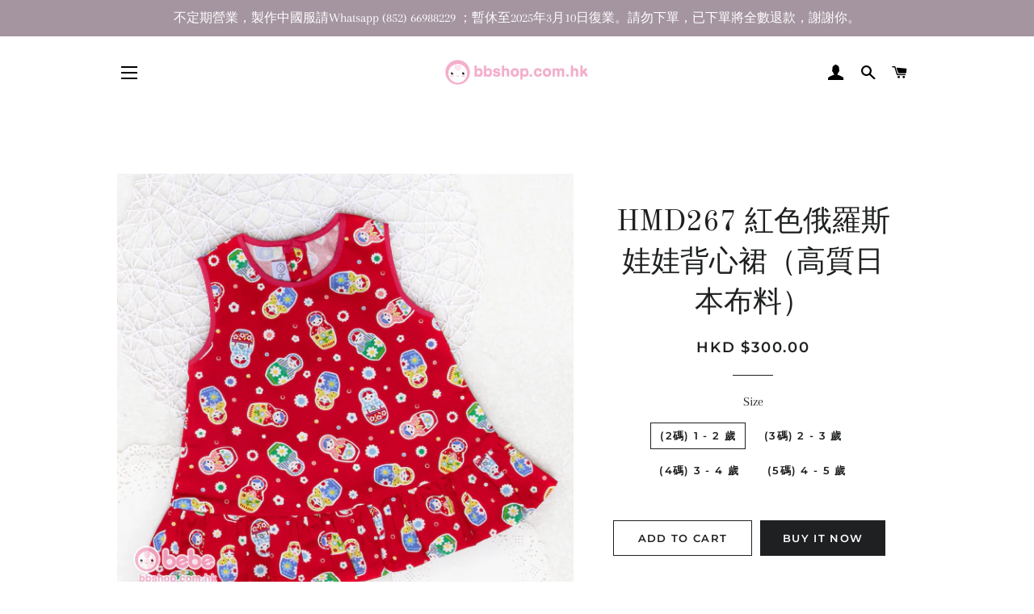

--- FILE ---
content_type: text/html; charset=utf-8
request_url: https://shop.bbshop.com.hk/products/hmd267-1
body_size: 18144
content:
<!doctype html>
<html class="no-js" lang="en">
<head>

  <!-- Basic page needs ================================================== -->
  <meta charset="utf-8">
  <meta http-equiv="X-UA-Compatible" content="IE=edge,chrome=1">

  

  <!-- Title and description ================================================== -->
  <title>
  HMD267 紅色俄羅斯娃娃背心裙（高質日本布料） &ndash; BBshop.com.hk
  </title>

  
  <meta name="description" content="按此詢問客戶服務員 Click here to Customer Service Staffs (Facebook Message) 為免爭拗，請先閱讀本頁所有內容，付款後將被視為全部同意本頁所有內容及不追究，任何於此頁已有提及的爭議均不獲處理，敬請注意。 特價期間只接受香港恆生或澳門工銀結賬；信用卡付款須加收HK$20，如選錯以信用卡付款，將追收此附加費才出貨。 貨期 此貨品是批量貨品，收取所有訂單後，才會一次過製作的貨品，必須依照我們的出貨時間，不設指定日子收貨。 | Made in Hong Kong | 全人手製作，香港製造，自家設計版型。 - 按此聯絡客戶服務員查詢碼數建議 (2碼) 1 - 2 歲：裙長36cm、合胸寬4">
  

  <!-- Helpers ================================================== -->
  <!-- /snippets/social-meta-tags.liquid -->




<meta property="og:site_name" content="BBshop.com.hk">
<meta property="og:url" content="https://shop.bbshop.com.hk/products/hmd267-1">
<meta property="og:title" content="HMD267 紅色俄羅斯娃娃背心裙（高質日本布料）">
<meta property="og:type" content="product">
<meta property="og:description" content="按此詢問客戶服務員 Click here to Customer Service Staffs (Facebook Message) 為免爭拗，請先閱讀本頁所有內容，付款後將被視為全部同意本頁所有內容及不追究，任何於此頁已有提及的爭議均不獲處理，敬請注意。 特價期間只接受香港恆生或澳門工銀結賬；信用卡付款須加收HK$20，如選錯以信用卡付款，將追收此附加費才出貨。 貨期 此貨品是批量貨品，收取所有訂單後，才會一次過製作的貨品，必須依照我們的出貨時間，不設指定日子收貨。 | Made in Hong Kong | 全人手製作，香港製造，自家設計版型。 - 按此聯絡客戶服務員查詢碼數建議 (2碼) 1 - 2 歲：裙長36cm、合胸寬4">

  <meta property="og:price:amount" content="300.00">
  <meta property="og:price:currency" content="HKD">

<meta property="og:image" content="http://shop.bbshop.com.hk/cdn/shop/products/HMD267_wm_1200x1200.jpg?v=1495422845">
<meta property="og:image:secure_url" content="https://shop.bbshop.com.hk/cdn/shop/products/HMD267_wm_1200x1200.jpg?v=1495422845">


<meta name="twitter:card" content="summary_large_image">
<meta name="twitter:title" content="HMD267 紅色俄羅斯娃娃背心裙（高質日本布料）">
<meta name="twitter:description" content="按此詢問客戶服務員 Click here to Customer Service Staffs (Facebook Message) 為免爭拗，請先閱讀本頁所有內容，付款後將被視為全部同意本頁所有內容及不追究，任何於此頁已有提及的爭議均不獲處理，敬請注意。 特價期間只接受香港恆生或澳門工銀結賬；信用卡付款須加收HK$20，如選錯以信用卡付款，將追收此附加費才出貨。 貨期 此貨品是批量貨品，收取所有訂單後，才會一次過製作的貨品，必須依照我們的出貨時間，不設指定日子收貨。 | Made in Hong Kong | 全人手製作，香港製造，自家設計版型。 - 按此聯絡客戶服務員查詢碼數建議 (2碼) 1 - 2 歲：裙長36cm、合胸寬4">

  <link rel="canonical" href="https://shop.bbshop.com.hk/products/hmd267-1">
  <meta name="viewport" content="width=device-width,initial-scale=1,shrink-to-fit=no">
  <meta name="theme-color" content="#1f2021">
  <style data-shopify>
  :root {
    --color-body-text: #1f2021;
    --color-body: #ffffff;
  }
</style>


  <!-- CSS ================================================== -->
  <link href="//shop.bbshop.com.hk/cdn/shop/t/9/assets/timber.scss.css?v=123863395480209972251759259929" rel="stylesheet" type="text/css" media="all" />
  <link href="//shop.bbshop.com.hk/cdn/shop/t/9/assets/theme.scss.css?v=99980337196328885261759259928" rel="stylesheet" type="text/css" media="all" />

  <!-- Sections ================================================== -->
  <script>
    window.theme = window.theme || {};
    theme.strings = {
      zoomClose: "Close (Esc)",
      zoomPrev: "Previous (Left arrow key)",
      zoomNext: "Next (Right arrow key)",
      moneyFormat: "HKD ${{amount}}",
      addressError: "Error looking up that address",
      addressNoResults: "No results for that address",
      addressQueryLimit: "You have exceeded the Google API usage limit. Consider upgrading to a \u003ca href=\"https:\/\/developers.google.com\/maps\/premium\/usage-limits\"\u003ePremium Plan\u003c\/a\u003e.",
      authError: "There was a problem authenticating your Google Maps account.",
      cartEmpty: "Your cart is currently empty.",
      cartCookie: "Enable cookies to use the shopping cart",
      cartSavings: "You're saving [savings]",
      productSlideLabel: "Slide [slide_number] of [slide_max]."
    };
    theme.settings = {
      cartType: "page",
      gridType: null
    };</script>

  <script src="//shop.bbshop.com.hk/cdn/shop/t/9/assets/jquery-2.2.3.min.js?v=58211863146907186831595832452" type="text/javascript"></script>

  <script src="//shop.bbshop.com.hk/cdn/shop/t/9/assets/lazysizes.min.js?v=155223123402716617051595832452" async="async"></script>

  <script src="//shop.bbshop.com.hk/cdn/shop/t/9/assets/theme.js?v=65529078462347578181621519419" defer="defer"></script>

  <!-- Header hook for plugins ================================================== -->
  <script>window.performance && window.performance.mark && window.performance.mark('shopify.content_for_header.start');</script><meta id="shopify-digital-wallet" name="shopify-digital-wallet" content="/2809838/digital_wallets/dialog">
<link rel="alternate" type="application/json+oembed" href="https://shop.bbshop.com.hk/products/hmd267-1.oembed">
<script async="async" src="/checkouts/internal/preloads.js?locale=en-HK"></script>
<script id="shopify-features" type="application/json">{"accessToken":"1fa47f6093d93f3b89a360a860254331","betas":["rich-media-storefront-analytics"],"domain":"shop.bbshop.com.hk","predictiveSearch":true,"shopId":2809838,"locale":"en"}</script>
<script>var Shopify = Shopify || {};
Shopify.shop = "bbshop-com-hk.myshopify.com";
Shopify.locale = "en";
Shopify.currency = {"active":"HKD","rate":"1.0"};
Shopify.country = "HK";
Shopify.theme = {"name":"Brooklyn","id":81645207654,"schema_name":"Brooklyn","schema_version":"17.7.0","theme_store_id":730,"role":"main"};
Shopify.theme.handle = "null";
Shopify.theme.style = {"id":null,"handle":null};
Shopify.cdnHost = "shop.bbshop.com.hk/cdn";
Shopify.routes = Shopify.routes || {};
Shopify.routes.root = "/";</script>
<script type="module">!function(o){(o.Shopify=o.Shopify||{}).modules=!0}(window);</script>
<script>!function(o){function n(){var o=[];function n(){o.push(Array.prototype.slice.apply(arguments))}return n.q=o,n}var t=o.Shopify=o.Shopify||{};t.loadFeatures=n(),t.autoloadFeatures=n()}(window);</script>
<script id="shop-js-analytics" type="application/json">{"pageType":"product"}</script>
<script defer="defer" async type="module" src="//shop.bbshop.com.hk/cdn/shopifycloud/shop-js/modules/v2/client.init-shop-cart-sync_C5BV16lS.en.esm.js"></script>
<script defer="defer" async type="module" src="//shop.bbshop.com.hk/cdn/shopifycloud/shop-js/modules/v2/chunk.common_CygWptCX.esm.js"></script>
<script type="module">
  await import("//shop.bbshop.com.hk/cdn/shopifycloud/shop-js/modules/v2/client.init-shop-cart-sync_C5BV16lS.en.esm.js");
await import("//shop.bbshop.com.hk/cdn/shopifycloud/shop-js/modules/v2/chunk.common_CygWptCX.esm.js");

  window.Shopify.SignInWithShop?.initShopCartSync?.({"fedCMEnabled":true,"windoidEnabled":true});

</script>
<script>(function() {
  var isLoaded = false;
  function asyncLoad() {
    if (isLoaded) return;
    isLoaded = true;
    var urls = ["https:\/\/www.improvedcontactform.com\/icf.js?shop=bbshop-com-hk.myshopify.com"];
    for (var i = 0; i < urls.length; i++) {
      var s = document.createElement('script');
      s.type = 'text/javascript';
      s.async = true;
      s.src = urls[i];
      var x = document.getElementsByTagName('script')[0];
      x.parentNode.insertBefore(s, x);
    }
  };
  if(window.attachEvent) {
    window.attachEvent('onload', asyncLoad);
  } else {
    window.addEventListener('load', asyncLoad, false);
  }
})();</script>
<script id="__st">var __st={"a":2809838,"offset":28800,"reqid":"12c5b71c-0da6-455c-9d67-01a5886fe5f3-1768722089","pageurl":"shop.bbshop.com.hk\/products\/hmd267-1","u":"675e3b971a22","p":"product","rtyp":"product","rid":10943303108};</script>
<script>window.ShopifyPaypalV4VisibilityTracking = true;</script>
<script id="captcha-bootstrap">!function(){'use strict';const t='contact',e='account',n='new_comment',o=[[t,t],['blogs',n],['comments',n],[t,'customer']],c=[[e,'customer_login'],[e,'guest_login'],[e,'recover_customer_password'],[e,'create_customer']],r=t=>t.map((([t,e])=>`form[action*='/${t}']:not([data-nocaptcha='true']) input[name='form_type'][value='${e}']`)).join(','),a=t=>()=>t?[...document.querySelectorAll(t)].map((t=>t.form)):[];function s(){const t=[...o],e=r(t);return a(e)}const i='password',u='form_key',d=['recaptcha-v3-token','g-recaptcha-response','h-captcha-response',i],f=()=>{try{return window.sessionStorage}catch{return}},m='__shopify_v',_=t=>t.elements[u];function p(t,e,n=!1){try{const o=window.sessionStorage,c=JSON.parse(o.getItem(e)),{data:r}=function(t){const{data:e,action:n}=t;return t[m]||n?{data:e,action:n}:{data:t,action:n}}(c);for(const[e,n]of Object.entries(r))t.elements[e]&&(t.elements[e].value=n);n&&o.removeItem(e)}catch(o){console.error('form repopulation failed',{error:o})}}const l='form_type',E='cptcha';function T(t){t.dataset[E]=!0}const w=window,h=w.document,L='Shopify',v='ce_forms',y='captcha';let A=!1;((t,e)=>{const n=(g='f06e6c50-85a8-45c8-87d0-21a2b65856fe',I='https://cdn.shopify.com/shopifycloud/storefront-forms-hcaptcha/ce_storefront_forms_captcha_hcaptcha.v1.5.2.iife.js',D={infoText:'Protected by hCaptcha',privacyText:'Privacy',termsText:'Terms'},(t,e,n)=>{const o=w[L][v],c=o.bindForm;if(c)return c(t,g,e,D).then(n);var r;o.q.push([[t,g,e,D],n]),r=I,A||(h.body.append(Object.assign(h.createElement('script'),{id:'captcha-provider',async:!0,src:r})),A=!0)});var g,I,D;w[L]=w[L]||{},w[L][v]=w[L][v]||{},w[L][v].q=[],w[L][y]=w[L][y]||{},w[L][y].protect=function(t,e){n(t,void 0,e),T(t)},Object.freeze(w[L][y]),function(t,e,n,w,h,L){const[v,y,A,g]=function(t,e,n){const i=e?o:[],u=t?c:[],d=[...i,...u],f=r(d),m=r(i),_=r(d.filter((([t,e])=>n.includes(e))));return[a(f),a(m),a(_),s()]}(w,h,L),I=t=>{const e=t.target;return e instanceof HTMLFormElement?e:e&&e.form},D=t=>v().includes(t);t.addEventListener('submit',(t=>{const e=I(t);if(!e)return;const n=D(e)&&!e.dataset.hcaptchaBound&&!e.dataset.recaptchaBound,o=_(e),c=g().includes(e)&&(!o||!o.value);(n||c)&&t.preventDefault(),c&&!n&&(function(t){try{if(!f())return;!function(t){const e=f();if(!e)return;const n=_(t);if(!n)return;const o=n.value;o&&e.removeItem(o)}(t);const e=Array.from(Array(32),(()=>Math.random().toString(36)[2])).join('');!function(t,e){_(t)||t.append(Object.assign(document.createElement('input'),{type:'hidden',name:u})),t.elements[u].value=e}(t,e),function(t,e){const n=f();if(!n)return;const o=[...t.querySelectorAll(`input[type='${i}']`)].map((({name:t})=>t)),c=[...d,...o],r={};for(const[a,s]of new FormData(t).entries())c.includes(a)||(r[a]=s);n.setItem(e,JSON.stringify({[m]:1,action:t.action,data:r}))}(t,e)}catch(e){console.error('failed to persist form',e)}}(e),e.submit())}));const S=(t,e)=>{t&&!t.dataset[E]&&(n(t,e.some((e=>e===t))),T(t))};for(const o of['focusin','change'])t.addEventListener(o,(t=>{const e=I(t);D(e)&&S(e,y())}));const B=e.get('form_key'),M=e.get(l),P=B&&M;t.addEventListener('DOMContentLoaded',(()=>{const t=y();if(P)for(const e of t)e.elements[l].value===M&&p(e,B);[...new Set([...A(),...v().filter((t=>'true'===t.dataset.shopifyCaptcha))])].forEach((e=>S(e,t)))}))}(h,new URLSearchParams(w.location.search),n,t,e,['guest_login'])})(!0,!0)}();</script>
<script integrity="sha256-4kQ18oKyAcykRKYeNunJcIwy7WH5gtpwJnB7kiuLZ1E=" data-source-attribution="shopify.loadfeatures" defer="defer" src="//shop.bbshop.com.hk/cdn/shopifycloud/storefront/assets/storefront/load_feature-a0a9edcb.js" crossorigin="anonymous"></script>
<script data-source-attribution="shopify.dynamic_checkout.dynamic.init">var Shopify=Shopify||{};Shopify.PaymentButton=Shopify.PaymentButton||{isStorefrontPortableWallets:!0,init:function(){window.Shopify.PaymentButton.init=function(){};var t=document.createElement("script");t.src="https://shop.bbshop.com.hk/cdn/shopifycloud/portable-wallets/latest/portable-wallets.en.js",t.type="module",document.head.appendChild(t)}};
</script>
<script data-source-attribution="shopify.dynamic_checkout.buyer_consent">
  function portableWalletsHideBuyerConsent(e){var t=document.getElementById("shopify-buyer-consent"),n=document.getElementById("shopify-subscription-policy-button");t&&n&&(t.classList.add("hidden"),t.setAttribute("aria-hidden","true"),n.removeEventListener("click",e))}function portableWalletsShowBuyerConsent(e){var t=document.getElementById("shopify-buyer-consent"),n=document.getElementById("shopify-subscription-policy-button");t&&n&&(t.classList.remove("hidden"),t.removeAttribute("aria-hidden"),n.addEventListener("click",e))}window.Shopify?.PaymentButton&&(window.Shopify.PaymentButton.hideBuyerConsent=portableWalletsHideBuyerConsent,window.Shopify.PaymentButton.showBuyerConsent=portableWalletsShowBuyerConsent);
</script>
<script>
  function portableWalletsCleanup(e){e&&e.src&&console.error("Failed to load portable wallets script "+e.src);var t=document.querySelectorAll("shopify-accelerated-checkout .shopify-payment-button__skeleton, shopify-accelerated-checkout-cart .wallet-cart-button__skeleton"),e=document.getElementById("shopify-buyer-consent");for(let e=0;e<t.length;e++)t[e].remove();e&&e.remove()}function portableWalletsNotLoadedAsModule(e){e instanceof ErrorEvent&&"string"==typeof e.message&&e.message.includes("import.meta")&&"string"==typeof e.filename&&e.filename.includes("portable-wallets")&&(window.removeEventListener("error",portableWalletsNotLoadedAsModule),window.Shopify.PaymentButton.failedToLoad=e,"loading"===document.readyState?document.addEventListener("DOMContentLoaded",window.Shopify.PaymentButton.init):window.Shopify.PaymentButton.init())}window.addEventListener("error",portableWalletsNotLoadedAsModule);
</script>

<script type="module" src="https://shop.bbshop.com.hk/cdn/shopifycloud/portable-wallets/latest/portable-wallets.en.js" onError="portableWalletsCleanup(this)" crossorigin="anonymous"></script>
<script nomodule>
  document.addEventListener("DOMContentLoaded", portableWalletsCleanup);
</script>

<link id="shopify-accelerated-checkout-styles" rel="stylesheet" media="screen" href="https://shop.bbshop.com.hk/cdn/shopifycloud/portable-wallets/latest/accelerated-checkout-backwards-compat.css" crossorigin="anonymous">
<style id="shopify-accelerated-checkout-cart">
        #shopify-buyer-consent {
  margin-top: 1em;
  display: inline-block;
  width: 100%;
}

#shopify-buyer-consent.hidden {
  display: none;
}

#shopify-subscription-policy-button {
  background: none;
  border: none;
  padding: 0;
  text-decoration: underline;
  font-size: inherit;
  cursor: pointer;
}

#shopify-subscription-policy-button::before {
  box-shadow: none;
}

      </style>

<script>window.performance && window.performance.mark && window.performance.mark('shopify.content_for_header.end');</script>

  <script src="//shop.bbshop.com.hk/cdn/shop/t/9/assets/modernizr.min.js?v=21391054748206432451595832452" type="text/javascript"></script>

  
  

<link href="https://monorail-edge.shopifysvc.com" rel="dns-prefetch">
<script>(function(){if ("sendBeacon" in navigator && "performance" in window) {try {var session_token_from_headers = performance.getEntriesByType('navigation')[0].serverTiming.find(x => x.name == '_s').description;} catch {var session_token_from_headers = undefined;}var session_cookie_matches = document.cookie.match(/_shopify_s=([^;]*)/);var session_token_from_cookie = session_cookie_matches && session_cookie_matches.length === 2 ? session_cookie_matches[1] : "";var session_token = session_token_from_headers || session_token_from_cookie || "";function handle_abandonment_event(e) {var entries = performance.getEntries().filter(function(entry) {return /monorail-edge.shopifysvc.com/.test(entry.name);});if (!window.abandonment_tracked && entries.length === 0) {window.abandonment_tracked = true;var currentMs = Date.now();var navigation_start = performance.timing.navigationStart;var payload = {shop_id: 2809838,url: window.location.href,navigation_start,duration: currentMs - navigation_start,session_token,page_type: "product"};window.navigator.sendBeacon("https://monorail-edge.shopifysvc.com/v1/produce", JSON.stringify({schema_id: "online_store_buyer_site_abandonment/1.1",payload: payload,metadata: {event_created_at_ms: currentMs,event_sent_at_ms: currentMs}}));}}window.addEventListener('pagehide', handle_abandonment_event);}}());</script>
<script id="web-pixels-manager-setup">(function e(e,d,r,n,o){if(void 0===o&&(o={}),!Boolean(null===(a=null===(i=window.Shopify)||void 0===i?void 0:i.analytics)||void 0===a?void 0:a.replayQueue)){var i,a;window.Shopify=window.Shopify||{};var t=window.Shopify;t.analytics=t.analytics||{};var s=t.analytics;s.replayQueue=[],s.publish=function(e,d,r){return s.replayQueue.push([e,d,r]),!0};try{self.performance.mark("wpm:start")}catch(e){}var l=function(){var e={modern:/Edge?\/(1{2}[4-9]|1[2-9]\d|[2-9]\d{2}|\d{4,})\.\d+(\.\d+|)|Firefox\/(1{2}[4-9]|1[2-9]\d|[2-9]\d{2}|\d{4,})\.\d+(\.\d+|)|Chrom(ium|e)\/(9{2}|\d{3,})\.\d+(\.\d+|)|(Maci|X1{2}).+ Version\/(15\.\d+|(1[6-9]|[2-9]\d|\d{3,})\.\d+)([,.]\d+|)( \(\w+\)|)( Mobile\/\w+|) Safari\/|Chrome.+OPR\/(9{2}|\d{3,})\.\d+\.\d+|(CPU[ +]OS|iPhone[ +]OS|CPU[ +]iPhone|CPU IPhone OS|CPU iPad OS)[ +]+(15[._]\d+|(1[6-9]|[2-9]\d|\d{3,})[._]\d+)([._]\d+|)|Android:?[ /-](13[3-9]|1[4-9]\d|[2-9]\d{2}|\d{4,})(\.\d+|)(\.\d+|)|Android.+Firefox\/(13[5-9]|1[4-9]\d|[2-9]\d{2}|\d{4,})\.\d+(\.\d+|)|Android.+Chrom(ium|e)\/(13[3-9]|1[4-9]\d|[2-9]\d{2}|\d{4,})\.\d+(\.\d+|)|SamsungBrowser\/([2-9]\d|\d{3,})\.\d+/,legacy:/Edge?\/(1[6-9]|[2-9]\d|\d{3,})\.\d+(\.\d+|)|Firefox\/(5[4-9]|[6-9]\d|\d{3,})\.\d+(\.\d+|)|Chrom(ium|e)\/(5[1-9]|[6-9]\d|\d{3,})\.\d+(\.\d+|)([\d.]+$|.*Safari\/(?![\d.]+ Edge\/[\d.]+$))|(Maci|X1{2}).+ Version\/(10\.\d+|(1[1-9]|[2-9]\d|\d{3,})\.\d+)([,.]\d+|)( \(\w+\)|)( Mobile\/\w+|) Safari\/|Chrome.+OPR\/(3[89]|[4-9]\d|\d{3,})\.\d+\.\d+|(CPU[ +]OS|iPhone[ +]OS|CPU[ +]iPhone|CPU IPhone OS|CPU iPad OS)[ +]+(10[._]\d+|(1[1-9]|[2-9]\d|\d{3,})[._]\d+)([._]\d+|)|Android:?[ /-](13[3-9]|1[4-9]\d|[2-9]\d{2}|\d{4,})(\.\d+|)(\.\d+|)|Mobile Safari.+OPR\/([89]\d|\d{3,})\.\d+\.\d+|Android.+Firefox\/(13[5-9]|1[4-9]\d|[2-9]\d{2}|\d{4,})\.\d+(\.\d+|)|Android.+Chrom(ium|e)\/(13[3-9]|1[4-9]\d|[2-9]\d{2}|\d{4,})\.\d+(\.\d+|)|Android.+(UC? ?Browser|UCWEB|U3)[ /]?(15\.([5-9]|\d{2,})|(1[6-9]|[2-9]\d|\d{3,})\.\d+)\.\d+|SamsungBrowser\/(5\.\d+|([6-9]|\d{2,})\.\d+)|Android.+MQ{2}Browser\/(14(\.(9|\d{2,})|)|(1[5-9]|[2-9]\d|\d{3,})(\.\d+|))(\.\d+|)|K[Aa][Ii]OS\/(3\.\d+|([4-9]|\d{2,})\.\d+)(\.\d+|)/},d=e.modern,r=e.legacy,n=navigator.userAgent;return n.match(d)?"modern":n.match(r)?"legacy":"unknown"}(),u="modern"===l?"modern":"legacy",c=(null!=n?n:{modern:"",legacy:""})[u],f=function(e){return[e.baseUrl,"/wpm","/b",e.hashVersion,"modern"===e.buildTarget?"m":"l",".js"].join("")}({baseUrl:d,hashVersion:r,buildTarget:u}),m=function(e){var d=e.version,r=e.bundleTarget,n=e.surface,o=e.pageUrl,i=e.monorailEndpoint;return{emit:function(e){var a=e.status,t=e.errorMsg,s=(new Date).getTime(),l=JSON.stringify({metadata:{event_sent_at_ms:s},events:[{schema_id:"web_pixels_manager_load/3.1",payload:{version:d,bundle_target:r,page_url:o,status:a,surface:n,error_msg:t},metadata:{event_created_at_ms:s}}]});if(!i)return console&&console.warn&&console.warn("[Web Pixels Manager] No Monorail endpoint provided, skipping logging."),!1;try{return self.navigator.sendBeacon.bind(self.navigator)(i,l)}catch(e){}var u=new XMLHttpRequest;try{return u.open("POST",i,!0),u.setRequestHeader("Content-Type","text/plain"),u.send(l),!0}catch(e){return console&&console.warn&&console.warn("[Web Pixels Manager] Got an unhandled error while logging to Monorail."),!1}}}}({version:r,bundleTarget:l,surface:e.surface,pageUrl:self.location.href,monorailEndpoint:e.monorailEndpoint});try{o.browserTarget=l,function(e){var d=e.src,r=e.async,n=void 0===r||r,o=e.onload,i=e.onerror,a=e.sri,t=e.scriptDataAttributes,s=void 0===t?{}:t,l=document.createElement("script"),u=document.querySelector("head"),c=document.querySelector("body");if(l.async=n,l.src=d,a&&(l.integrity=a,l.crossOrigin="anonymous"),s)for(var f in s)if(Object.prototype.hasOwnProperty.call(s,f))try{l.dataset[f]=s[f]}catch(e){}if(o&&l.addEventListener("load",o),i&&l.addEventListener("error",i),u)u.appendChild(l);else{if(!c)throw new Error("Did not find a head or body element to append the script");c.appendChild(l)}}({src:f,async:!0,onload:function(){if(!function(){var e,d;return Boolean(null===(d=null===(e=window.Shopify)||void 0===e?void 0:e.analytics)||void 0===d?void 0:d.initialized)}()){var d=window.webPixelsManager.init(e)||void 0;if(d){var r=window.Shopify.analytics;r.replayQueue.forEach((function(e){var r=e[0],n=e[1],o=e[2];d.publishCustomEvent(r,n,o)})),r.replayQueue=[],r.publish=d.publishCustomEvent,r.visitor=d.visitor,r.initialized=!0}}},onerror:function(){return m.emit({status:"failed",errorMsg:"".concat(f," has failed to load")})},sri:function(e){var d=/^sha384-[A-Za-z0-9+/=]+$/;return"string"==typeof e&&d.test(e)}(c)?c:"",scriptDataAttributes:o}),m.emit({status:"loading"})}catch(e){m.emit({status:"failed",errorMsg:(null==e?void 0:e.message)||"Unknown error"})}}})({shopId: 2809838,storefrontBaseUrl: "https://shop.bbshop.com.hk",extensionsBaseUrl: "https://extensions.shopifycdn.com/cdn/shopifycloud/web-pixels-manager",monorailEndpoint: "https://monorail-edge.shopifysvc.com/unstable/produce_batch",surface: "storefront-renderer",enabledBetaFlags: ["2dca8a86"],webPixelsConfigList: [{"id":"51282022","eventPayloadVersion":"v1","runtimeContext":"LAX","scriptVersion":"1","type":"CUSTOM","privacyPurposes":["MARKETING"],"name":"Meta pixel (migrated)"},{"id":"69075046","eventPayloadVersion":"v1","runtimeContext":"LAX","scriptVersion":"1","type":"CUSTOM","privacyPurposes":["ANALYTICS"],"name":"Google Analytics tag (migrated)"},{"id":"shopify-app-pixel","configuration":"{}","eventPayloadVersion":"v1","runtimeContext":"STRICT","scriptVersion":"0450","apiClientId":"shopify-pixel","type":"APP","privacyPurposes":["ANALYTICS","MARKETING"]},{"id":"shopify-custom-pixel","eventPayloadVersion":"v1","runtimeContext":"LAX","scriptVersion":"0450","apiClientId":"shopify-pixel","type":"CUSTOM","privacyPurposes":["ANALYTICS","MARKETING"]}],isMerchantRequest: false,initData: {"shop":{"name":"BBshop.com.hk","paymentSettings":{"currencyCode":"HKD"},"myshopifyDomain":"bbshop-com-hk.myshopify.com","countryCode":"HK","storefrontUrl":"https:\/\/shop.bbshop.com.hk"},"customer":null,"cart":null,"checkout":null,"productVariants":[{"price":{"amount":300.0,"currencyCode":"HKD"},"product":{"title":"HMD267 紅色俄羅斯娃娃背心裙（高質日本布料）","vendor":"BBShop Handmade Products","id":"10943303108","untranslatedTitle":"HMD267 紅色俄羅斯娃娃背心裙（高質日本布料）","url":"\/products\/hmd267-1","type":"Girl Clothing"},"id":"41109064068","image":{"src":"\/\/shop.bbshop.com.hk\/cdn\/shop\/products\/HMD267_wm.jpg?v=1495422845"},"sku":"","title":"(2碼) 1 - 2 歲","untranslatedTitle":"(2碼) 1 - 2 歲"},{"price":{"amount":300.0,"currencyCode":"HKD"},"product":{"title":"HMD267 紅色俄羅斯娃娃背心裙（高質日本布料）","vendor":"BBShop Handmade Products","id":"10943303108","untranslatedTitle":"HMD267 紅色俄羅斯娃娃背心裙（高質日本布料）","url":"\/products\/hmd267-1","type":"Girl Clothing"},"id":"41109064132","image":{"src":"\/\/shop.bbshop.com.hk\/cdn\/shop\/products\/HMD267_wm.jpg?v=1495422845"},"sku":"","title":"(3碼) 2 - 3 歲","untranslatedTitle":"(3碼) 2 - 3 歲"},{"price":{"amount":300.0,"currencyCode":"HKD"},"product":{"title":"HMD267 紅色俄羅斯娃娃背心裙（高質日本布料）","vendor":"BBShop Handmade Products","id":"10943303108","untranslatedTitle":"HMD267 紅色俄羅斯娃娃背心裙（高質日本布料）","url":"\/products\/hmd267-1","type":"Girl Clothing"},"id":"41109064196","image":{"src":"\/\/shop.bbshop.com.hk\/cdn\/shop\/products\/HMD267_wm.jpg?v=1495422845"},"sku":"","title":"(4碼) 3 - 4 歲","untranslatedTitle":"(4碼) 3 - 4 歲"},{"price":{"amount":300.0,"currencyCode":"HKD"},"product":{"title":"HMD267 紅色俄羅斯娃娃背心裙（高質日本布料）","vendor":"BBShop Handmade Products","id":"10943303108","untranslatedTitle":"HMD267 紅色俄羅斯娃娃背心裙（高質日本布料）","url":"\/products\/hmd267-1","type":"Girl Clothing"},"id":"5677429751839","image":{"src":"\/\/shop.bbshop.com.hk\/cdn\/shop\/products\/HMD267_wm.jpg?v=1495422845"},"sku":"","title":"(5碼) 4 - 5 歲","untranslatedTitle":"(5碼) 4 - 5 歲"}],"purchasingCompany":null},},"https://shop.bbshop.com.hk/cdn","fcfee988w5aeb613cpc8e4bc33m6693e112",{"modern":"","legacy":""},{"shopId":"2809838","storefrontBaseUrl":"https:\/\/shop.bbshop.com.hk","extensionBaseUrl":"https:\/\/extensions.shopifycdn.com\/cdn\/shopifycloud\/web-pixels-manager","surface":"storefront-renderer","enabledBetaFlags":"[\"2dca8a86\"]","isMerchantRequest":"false","hashVersion":"fcfee988w5aeb613cpc8e4bc33m6693e112","publish":"custom","events":"[[\"page_viewed\",{}],[\"product_viewed\",{\"productVariant\":{\"price\":{\"amount\":300.0,\"currencyCode\":\"HKD\"},\"product\":{\"title\":\"HMD267 紅色俄羅斯娃娃背心裙（高質日本布料）\",\"vendor\":\"BBShop Handmade Products\",\"id\":\"10943303108\",\"untranslatedTitle\":\"HMD267 紅色俄羅斯娃娃背心裙（高質日本布料）\",\"url\":\"\/products\/hmd267-1\",\"type\":\"Girl Clothing\"},\"id\":\"41109064068\",\"image\":{\"src\":\"\/\/shop.bbshop.com.hk\/cdn\/shop\/products\/HMD267_wm.jpg?v=1495422845\"},\"sku\":\"\",\"title\":\"(2碼) 1 - 2 歲\",\"untranslatedTitle\":\"(2碼) 1 - 2 歲\"}}]]"});</script><script>
  window.ShopifyAnalytics = window.ShopifyAnalytics || {};
  window.ShopifyAnalytics.meta = window.ShopifyAnalytics.meta || {};
  window.ShopifyAnalytics.meta.currency = 'HKD';
  var meta = {"product":{"id":10943303108,"gid":"gid:\/\/shopify\/Product\/10943303108","vendor":"BBShop Handmade Products","type":"Girl Clothing","handle":"hmd267-1","variants":[{"id":41109064068,"price":30000,"name":"HMD267 紅色俄羅斯娃娃背心裙（高質日本布料） - (2碼) 1 - 2 歲","public_title":"(2碼) 1 - 2 歲","sku":""},{"id":41109064132,"price":30000,"name":"HMD267 紅色俄羅斯娃娃背心裙（高質日本布料） - (3碼) 2 - 3 歲","public_title":"(3碼) 2 - 3 歲","sku":""},{"id":41109064196,"price":30000,"name":"HMD267 紅色俄羅斯娃娃背心裙（高質日本布料） - (4碼) 3 - 4 歲","public_title":"(4碼) 3 - 4 歲","sku":""},{"id":5677429751839,"price":30000,"name":"HMD267 紅色俄羅斯娃娃背心裙（高質日本布料） - (5碼) 4 - 5 歲","public_title":"(5碼) 4 - 5 歲","sku":""}],"remote":false},"page":{"pageType":"product","resourceType":"product","resourceId":10943303108,"requestId":"12c5b71c-0da6-455c-9d67-01a5886fe5f3-1768722089"}};
  for (var attr in meta) {
    window.ShopifyAnalytics.meta[attr] = meta[attr];
  }
</script>
<script class="analytics">
  (function () {
    var customDocumentWrite = function(content) {
      var jquery = null;

      if (window.jQuery) {
        jquery = window.jQuery;
      } else if (window.Checkout && window.Checkout.$) {
        jquery = window.Checkout.$;
      }

      if (jquery) {
        jquery('body').append(content);
      }
    };

    var hasLoggedConversion = function(token) {
      if (token) {
        return document.cookie.indexOf('loggedConversion=' + token) !== -1;
      }
      return false;
    }

    var setCookieIfConversion = function(token) {
      if (token) {
        var twoMonthsFromNow = new Date(Date.now());
        twoMonthsFromNow.setMonth(twoMonthsFromNow.getMonth() + 2);

        document.cookie = 'loggedConversion=' + token + '; expires=' + twoMonthsFromNow;
      }
    }

    var trekkie = window.ShopifyAnalytics.lib = window.trekkie = window.trekkie || [];
    if (trekkie.integrations) {
      return;
    }
    trekkie.methods = [
      'identify',
      'page',
      'ready',
      'track',
      'trackForm',
      'trackLink'
    ];
    trekkie.factory = function(method) {
      return function() {
        var args = Array.prototype.slice.call(arguments);
        args.unshift(method);
        trekkie.push(args);
        return trekkie;
      };
    };
    for (var i = 0; i < trekkie.methods.length; i++) {
      var key = trekkie.methods[i];
      trekkie[key] = trekkie.factory(key);
    }
    trekkie.load = function(config) {
      trekkie.config = config || {};
      trekkie.config.initialDocumentCookie = document.cookie;
      var first = document.getElementsByTagName('script')[0];
      var script = document.createElement('script');
      script.type = 'text/javascript';
      script.onerror = function(e) {
        var scriptFallback = document.createElement('script');
        scriptFallback.type = 'text/javascript';
        scriptFallback.onerror = function(error) {
                var Monorail = {
      produce: function produce(monorailDomain, schemaId, payload) {
        var currentMs = new Date().getTime();
        var event = {
          schema_id: schemaId,
          payload: payload,
          metadata: {
            event_created_at_ms: currentMs,
            event_sent_at_ms: currentMs
          }
        };
        return Monorail.sendRequest("https://" + monorailDomain + "/v1/produce", JSON.stringify(event));
      },
      sendRequest: function sendRequest(endpointUrl, payload) {
        // Try the sendBeacon API
        if (window && window.navigator && typeof window.navigator.sendBeacon === 'function' && typeof window.Blob === 'function' && !Monorail.isIos12()) {
          var blobData = new window.Blob([payload], {
            type: 'text/plain'
          });

          if (window.navigator.sendBeacon(endpointUrl, blobData)) {
            return true;
          } // sendBeacon was not successful

        } // XHR beacon

        var xhr = new XMLHttpRequest();

        try {
          xhr.open('POST', endpointUrl);
          xhr.setRequestHeader('Content-Type', 'text/plain');
          xhr.send(payload);
        } catch (e) {
          console.log(e);
        }

        return false;
      },
      isIos12: function isIos12() {
        return window.navigator.userAgent.lastIndexOf('iPhone; CPU iPhone OS 12_') !== -1 || window.navigator.userAgent.lastIndexOf('iPad; CPU OS 12_') !== -1;
      }
    };
    Monorail.produce('monorail-edge.shopifysvc.com',
      'trekkie_storefront_load_errors/1.1',
      {shop_id: 2809838,
      theme_id: 81645207654,
      app_name: "storefront",
      context_url: window.location.href,
      source_url: "//shop.bbshop.com.hk/cdn/s/trekkie.storefront.cd680fe47e6c39ca5d5df5f0a32d569bc48c0f27.min.js"});

        };
        scriptFallback.async = true;
        scriptFallback.src = '//shop.bbshop.com.hk/cdn/s/trekkie.storefront.cd680fe47e6c39ca5d5df5f0a32d569bc48c0f27.min.js';
        first.parentNode.insertBefore(scriptFallback, first);
      };
      script.async = true;
      script.src = '//shop.bbshop.com.hk/cdn/s/trekkie.storefront.cd680fe47e6c39ca5d5df5f0a32d569bc48c0f27.min.js';
      first.parentNode.insertBefore(script, first);
    };
    trekkie.load(
      {"Trekkie":{"appName":"storefront","development":false,"defaultAttributes":{"shopId":2809838,"isMerchantRequest":null,"themeId":81645207654,"themeCityHash":"18053076793104074598","contentLanguage":"en","currency":"HKD","eventMetadataId":"44c56686-ec9e-4eff-801a-015f80709ecf"},"isServerSideCookieWritingEnabled":true,"monorailRegion":"shop_domain","enabledBetaFlags":["65f19447"]},"Session Attribution":{},"S2S":{"facebookCapiEnabled":false,"source":"trekkie-storefront-renderer","apiClientId":580111}}
    );

    var loaded = false;
    trekkie.ready(function() {
      if (loaded) return;
      loaded = true;

      window.ShopifyAnalytics.lib = window.trekkie;

      var originalDocumentWrite = document.write;
      document.write = customDocumentWrite;
      try { window.ShopifyAnalytics.merchantGoogleAnalytics.call(this); } catch(error) {};
      document.write = originalDocumentWrite;

      window.ShopifyAnalytics.lib.page(null,{"pageType":"product","resourceType":"product","resourceId":10943303108,"requestId":"12c5b71c-0da6-455c-9d67-01a5886fe5f3-1768722089","shopifyEmitted":true});

      var match = window.location.pathname.match(/checkouts\/(.+)\/(thank_you|post_purchase)/)
      var token = match? match[1]: undefined;
      if (!hasLoggedConversion(token)) {
        setCookieIfConversion(token);
        window.ShopifyAnalytics.lib.track("Viewed Product",{"currency":"HKD","variantId":41109064068,"productId":10943303108,"productGid":"gid:\/\/shopify\/Product\/10943303108","name":"HMD267 紅色俄羅斯娃娃背心裙（高質日本布料） - (2碼) 1 - 2 歲","price":"300.00","sku":"","brand":"BBShop Handmade Products","variant":"(2碼) 1 - 2 歲","category":"Girl Clothing","nonInteraction":true,"remote":false},undefined,undefined,{"shopifyEmitted":true});
      window.ShopifyAnalytics.lib.track("monorail:\/\/trekkie_storefront_viewed_product\/1.1",{"currency":"HKD","variantId":41109064068,"productId":10943303108,"productGid":"gid:\/\/shopify\/Product\/10943303108","name":"HMD267 紅色俄羅斯娃娃背心裙（高質日本布料） - (2碼) 1 - 2 歲","price":"300.00","sku":"","brand":"BBShop Handmade Products","variant":"(2碼) 1 - 2 歲","category":"Girl Clothing","nonInteraction":true,"remote":false,"referer":"https:\/\/shop.bbshop.com.hk\/products\/hmd267-1"});
      }
    });


        var eventsListenerScript = document.createElement('script');
        eventsListenerScript.async = true;
        eventsListenerScript.src = "//shop.bbshop.com.hk/cdn/shopifycloud/storefront/assets/shop_events_listener-3da45d37.js";
        document.getElementsByTagName('head')[0].appendChild(eventsListenerScript);

})();</script>
  <script>
  if (!window.ga || (window.ga && typeof window.ga !== 'function')) {
    window.ga = function ga() {
      (window.ga.q = window.ga.q || []).push(arguments);
      if (window.Shopify && window.Shopify.analytics && typeof window.Shopify.analytics.publish === 'function') {
        window.Shopify.analytics.publish("ga_stub_called", {}, {sendTo: "google_osp_migration"});
      }
      console.error("Shopify's Google Analytics stub called with:", Array.from(arguments), "\nSee https://help.shopify.com/manual/promoting-marketing/pixels/pixel-migration#google for more information.");
    };
    if (window.Shopify && window.Shopify.analytics && typeof window.Shopify.analytics.publish === 'function') {
      window.Shopify.analytics.publish("ga_stub_initialized", {}, {sendTo: "google_osp_migration"});
    }
  }
</script>
<script
  defer
  src="https://shop.bbshop.com.hk/cdn/shopifycloud/perf-kit/shopify-perf-kit-3.0.4.min.js"
  data-application="storefront-renderer"
  data-shop-id="2809838"
  data-render-region="gcp-us-central1"
  data-page-type="product"
  data-theme-instance-id="81645207654"
  data-theme-name="Brooklyn"
  data-theme-version="17.7.0"
  data-monorail-region="shop_domain"
  data-resource-timing-sampling-rate="10"
  data-shs="true"
  data-shs-beacon="true"
  data-shs-export-with-fetch="true"
  data-shs-logs-sample-rate="1"
  data-shs-beacon-endpoint="https://shop.bbshop.com.hk/api/collect"
></script>
</head>


<body id="hmd267" class="template-product">

  <div id="shopify-section-header" class="shopify-section"><style data-shopify>.header-wrapper .site-nav__link,
  .header-wrapper .site-header__logo a,
  .header-wrapper .site-nav__dropdown-link,
  .header-wrapper .site-nav--has-dropdown > a.nav-focus,
  .header-wrapper .site-nav--has-dropdown.nav-hover > a,
  .header-wrapper .site-nav--has-dropdown:hover > a {
    color: #000000;
  }

  .header-wrapper .site-header__logo a:hover,
  .header-wrapper .site-header__logo a:focus,
  .header-wrapper .site-nav__link:hover,
  .header-wrapper .site-nav__link:focus,
  .header-wrapper .site-nav--has-dropdown a:hover,
  .header-wrapper .site-nav--has-dropdown > a.nav-focus:hover,
  .header-wrapper .site-nav--has-dropdown > a.nav-focus:focus,
  .header-wrapper .site-nav--has-dropdown .site-nav__link:hover,
  .header-wrapper .site-nav--has-dropdown .site-nav__link:focus,
  .header-wrapper .site-nav--has-dropdown.nav-hover > a:hover,
  .header-wrapper .site-nav__dropdown a:focus {
    color: rgba(0, 0, 0, 0.75);
  }

  .header-wrapper .burger-icon,
  .header-wrapper .site-nav--has-dropdown:hover > a:before,
  .header-wrapper .site-nav--has-dropdown > a.nav-focus:before,
  .header-wrapper .site-nav--has-dropdown.nav-hover > a:before {
    background: #000000;
  }

  .header-wrapper .site-nav__link:hover .burger-icon {
    background: rgba(0, 0, 0, 0.75);
  }

  .site-header__logo img {
    max-width: 180px;
  }

  @media screen and (max-width: 768px) {
    .site-header__logo img {
      max-width: 100%;
    }
  }</style><div data-section-id="header" data-section-type="header-section" data-template="product">
  <div id="NavDrawer" class="drawer drawer--left">
      <div class="drawer__inner drawer-left__inner">

    

    <ul class="mobile-nav">
      
        

          <li class="mobile-nav__item">
            <a
              href="http://www.bbshop.com.hk"
              class="mobile-nav__link"
              >
                關於我們 About Us
            </a>
          </li>

        
      
        

          <li class="mobile-nav__item">
            <a
              href="/pages/payment-delivery"
              class="mobile-nav__link"
              >
                付款及送貨 Payment &amp; Delivery
            </a>
          </li>

        
      
        

          <li class="mobile-nav__item">
            <a
              href="/collections/women"
              class="mobile-nav__link"
              >
                服裝 Clothing
            </a>
          </li>

        
      
        

          <li class="mobile-nav__item">
            <a
              href="/collections/cheongsam"
              class="mobile-nav__link"
              >
                旗袍、中國服 Cheongsam
            </a>
          </li>

        
      
        

          <li class="mobile-nav__item">
            <a
              href="/collections/hpb"
              class="mobile-nav__link"
              >
                繡名口水肩 Personalized Baby Bib （獲電視、電台及報章報導逾25次）
            </a>
          </li>

        
      
        

          <li class="mobile-nav__item">
            <a
              href="/collections/gift-bag"
              class="mobile-nav__link"
              >
                包裝 Gift Wrapping
            </a>
          </li>

        
      
        

          <li class="mobile-nav__item">
            <a
              href="/pages/tc"
              class="mobile-nav__link"
              >
                繡字布料等條款細則 Terms and Conditions
            </a>
          </li>

        
      
      
      <li class="mobile-nav__spacer"></li>

      
      
        
          <li class="mobile-nav__item mobile-nav__item--secondary">
            <a href="https://shopify.com/2809838/account?locale=en&amp;region_country=HK" id="customer_login_link">Log In</a>
          </li>
          <li class="mobile-nav__item mobile-nav__item--secondary">
            <a href="https://shopify.com/2809838/account?locale=en" id="customer_register_link">Create Account</a>
          </li>
        
      
      
        <li class="mobile-nav__item mobile-nav__item--secondary"><a href="/search">Search 搜尋貨品</a></li>
      
        <li class="mobile-nav__item mobile-nav__item--secondary"><a href="/pages/returns-or-refund">Return or Refund 購買前須知及條款 / 退換政策</a></li>
      
        <li class="mobile-nav__item mobile-nav__item--secondary"><a href="https://www.facebook.com/bbshop.com.hk">Facebook Fanpage 粉絲專頁</a></li>
      
        <li class="mobile-nav__item mobile-nav__item--secondary"><a href="/pages/about-us">About Us 關於我們</a></li>
      
        <li class="mobile-nav__item mobile-nav__item--secondary"><a href="/pages/contact-us">Contact Us 聯絡我們</a></li>
      
        <li class="mobile-nav__item mobile-nav__item--secondary"><a href="/pages/privacy-policy">Privacy Policy 私隱政策聲明</a></li>
      
        <li class="mobile-nav__item mobile-nav__item--secondary"><a href="/pages/terms-and-conditions">Terms and Conditions 條款與細則</a></li>
      
        <li class="mobile-nav__item mobile-nav__item--secondary"><a href="/pages/location">This online merchant outlet is located in Hong Kong / 此網上商店位於香港</a></li>
      
    </ul>
    <!-- //mobile-nav -->
  </div>


  </div>
  <div class="header-container drawer__header-container">
    <div class="header-wrapper" data-header-wrapper>
      
        
          <style>
            .announcement-bar {
              background-color: #a595a0;
            }

            .announcement-bar--link:hover {
              

              
                
                background-color: #b4a6b0;
              
            }

            .announcement-bar__message {
              color: #ffffff;
            }
          </style>

          
            <div class="announcement-bar">
          

            <p class="announcement-bar__message">不定期營業，製作中國服請Whatsapp (852) 66988229 ；暫休至2025年3月10日復業。請勿下單，已下單將全數退款，謝謝你。</p>

          
            </div>
          

        
      

      <header class="site-header" role="banner" data-transparent-header="true">
        <div class="wrapper">
          <div class="grid--full grid--table">
            <div class="grid__item large--hide large--one-sixth one-quarter">
              <div class="site-nav--open site-nav--mobile">
                <button type="button" class="icon-fallback-text site-nav__link site-nav__link--burger js-drawer-open-button-left" aria-controls="NavDrawer">
                  <span class="burger-icon burger-icon--top"></span>
                  <span class="burger-icon burger-icon--mid"></span>
                  <span class="burger-icon burger-icon--bottom"></span>
                  <span class="fallback-text">Site navigation</span>
                </button>
              </div>
            </div>
            <div class="grid__item large--one-third medium-down--one-half">
              
              
                <div class="h1 site-header__logo large--left" itemscope itemtype="http://schema.org/Organization">
              
                

                <a href="/" itemprop="url" class="site-header__logo-link">
                  
                    <img class="site-header__logo-image" src="//shop.bbshop.com.hk/cdn/shop/files/bbshoplogo_2018_180x.png?v=1631715143" srcset="//shop.bbshop.com.hk/cdn/shop/files/bbshoplogo_2018_180x.png?v=1631715143 1x, //shop.bbshop.com.hk/cdn/shop/files/bbshoplogo_2018_180x@2x.png?v=1631715143 2x" alt="BBshop.com.hk" itemprop="logo">

                    
                  
                </a>
              
                </div>
              
            </div>
            <nav class="grid__item large--two-thirds large--text-right medium-down--hide" role="navigation">
              
              <!-- begin site-nav -->
              <ul class="site-nav" id="AccessibleNav">
                
                  
                    <li class="site-nav__item">
                      <a
                        href="http://www.bbshop.com.hk"
                        class="site-nav__link"
                        data-meganav-type="child"
                        >
                          關於我們 About Us
                      </a>
                    </li>
                  
                
                  
                    <li class="site-nav__item">
                      <a
                        href="/pages/payment-delivery"
                        class="site-nav__link"
                        data-meganav-type="child"
                        >
                          付款及送貨 Payment &amp; Delivery
                      </a>
                    </li>
                  
                
                  
                    <li class="site-nav__item">
                      <a
                        href="/collections/women"
                        class="site-nav__link"
                        data-meganav-type="child"
                        >
                          服裝 Clothing
                      </a>
                    </li>
                  
                
                  
                    <li class="site-nav__item">
                      <a
                        href="/collections/cheongsam"
                        class="site-nav__link"
                        data-meganav-type="child"
                        >
                          旗袍、中國服 Cheongsam
                      </a>
                    </li>
                  
                
                  
                    <li class="site-nav__item">
                      <a
                        href="/collections/hpb"
                        class="site-nav__link"
                        data-meganav-type="child"
                        >
                          繡名口水肩 Personalized Baby Bib （獲電視、電台及報章報導逾25次）
                      </a>
                    </li>
                  
                
                  
                    <li class="site-nav__item">
                      <a
                        href="/collections/gift-bag"
                        class="site-nav__link"
                        data-meganav-type="child"
                        >
                          包裝 Gift Wrapping
                      </a>
                    </li>
                  
                
                  
                    <li class="site-nav__item">
                      <a
                        href="/pages/tc"
                        class="site-nav__link"
                        data-meganav-type="child"
                        >
                          繡字布料等條款細則 Terms and Conditions
                      </a>
                    </li>
                  
                

                
                
                  <li class="site-nav__item site-nav__expanded-item site-nav__item--compressed">
                    <a class="site-nav__link site-nav__link--icon" href="/account">
                      <span class="icon-fallback-text">
                        <span class="icon icon-customer" aria-hidden="true"></span>
                        <span class="fallback-text">
                          
                            Log In
                          
                        </span>
                      </span>
                    </a>
                  </li>
                

                
                  
                  
                  <li class="site-nav__item site-nav__item--compressed">
                    <a href="/search" class="site-nav__link site-nav__link--icon js-toggle-search-modal" data-mfp-src="#SearchModal">
                      <span class="icon-fallback-text">
                        <span class="icon icon-search" aria-hidden="true"></span>
                        <span class="fallback-text">Search</span>
                      </span>
                    </a>
                  </li>
                

                <li class="site-nav__item site-nav__item--compressed">
                  <a href="/cart" class="site-nav__link site-nav__link--icon cart-link js-drawer-open-button-right" aria-controls="CartDrawer">
                    <span class="icon-fallback-text">
                      <span class="icon icon-cart" aria-hidden="true"></span>
                      <span class="fallback-text">Cart</span>
                    </span>
                    <span class="cart-link__bubble"></span>
                  </a>
                </li>

              </ul>
              <!-- //site-nav -->
            </nav>
            <div class="grid__item large--hide one-quarter">
              <div class="site-nav--mobile text-right">
                <a href="/cart" class="site-nav__link cart-link js-drawer-open-button-right" aria-controls="CartDrawer">
                  <span class="icon-fallback-text">
                    <span class="icon icon-cart" aria-hidden="true"></span>
                    <span class="fallback-text">Cart</span>
                  </span>
                  <span class="cart-link__bubble"></span>
                </a>
              </div>
            </div>
          </div>

        </div>
      </header>
    </div>
  </div>
</div>




</div>

  <div id="CartDrawer" class="drawer drawer--right drawer--has-fixed-footer">
    <div class="drawer__fixed-header">
      <div class="drawer__header">
        <div class="drawer__title">Your cart</div>
        <div class="drawer__close">
          <button type="button" class="icon-fallback-text drawer__close-button js-drawer-close">
            <span class="icon icon-x" aria-hidden="true"></span>
            <span class="fallback-text">Close Cart</span>
          </button>
        </div>
      </div>
    </div>
    <div class="drawer__inner">
      <div id="CartContainer" class="drawer__cart"></div>
    </div>
  </div>

  <div id="PageContainer" class="page-container">
    <main class="main-content" role="main">
      
        <div class="wrapper">
      
        <!-- /templates/product.liquid -->


<div id="shopify-section-product-template" class="shopify-section"><!-- /templates/product.liquid --><div itemscope itemtype="http://schema.org/Product" id="ProductSection--product-template"
  data-section-id="product-template"
  data-section-type="product-template"
  data-image-zoom-type="false"
  data-enable-history-state="true"
  data-stacked-layout="true"
  >

    <meta itemprop="url" content="https://shop.bbshop.com.hk/products/hmd267-1">
    <meta itemprop="image" content="//shop.bbshop.com.hk/cdn/shop/products/HMD267_wm_grande.jpg?v=1495422845">

    
    

    
    
<div class="grid product-single">
      <div class="grid__item large--seven-twelfths medium--seven-twelfths text-center">
        <div id="ProductMediaGroup-product-template" class="product-single__media-group-wrapper" data-product-single-media-group-wrapper>
          <div class="product-single__media-group" data-product-single-media-group>
            

<div class="product-single__media-flex-wrapper" data-slick-media-label="Load image into Gallery viewer, HMD267 紅色俄羅斯娃娃背心裙（高質日本布料）
" data-product-single-media-flex-wrapper>
                <div class="product-single__media-flex">






<div id="ProductMediaWrapper-product-template-362898358374" class="product-single__media-wrapper "



data-product-single-media-wrapper
data-media-id="product-template-362898358374"
tabindex="-1">
  
    <style>
  

  @media screen and (min-width: 591px) { 
    .product-single__media-product-template-362898358374 {
      max-width: 850.0px;
      max-height: 850px;
    }
    #ProductMediaWrapper-product-template-362898358374 {
      max-width: 850.0px;
    }
   } 

  
    
    @media screen and (max-width: 590px) {
      .product-single__media-product-template-362898358374 {
        max-width: 590.0px;
      }
      #ProductMediaWrapper-product-template-362898358374 {
        max-width: 590.0px;
      }
    }
  
</style>

    <div class="product-single__media" style="padding-top:100.0%;">
      
      <img class="mfp-image lazyload product-single__media-product-template-362898358374"
        src="//shop.bbshop.com.hk/cdn/shop/products/HMD267_wm_300x300.jpg?v=1495422845"
        data-src="//shop.bbshop.com.hk/cdn/shop/products/HMD267_wm_{width}x.jpg?v=1495422845"
        data-widths="[180, 360, 590, 720, 900, 1080, 1296, 1512, 1728, 2048]"
        data-aspectratio="1.0"
        data-sizes="auto"
        
        data-media-id="362898358374"
        alt="HMD267 紅色俄羅斯娃娃背心裙（高質日本布料）">
    </div>
  
  <noscript>
    <img class="product-single__media" src="//shop.bbshop.com.hk/cdn/shop/products/HMD267_wm.jpg?v=1495422845"
      alt="HMD267 紅色俄羅斯娃娃背心裙（高質日本布料）">
  </noscript>
</div>

                  

                </div>
              </div></div>

          

          <div class="slick__controls slick-slider">
            <button class="slick__arrow slick__arrow--previous" aria-label="Previous slide" data-slick-previous>
              <span class="icon icon-slide-prev" aria-hidden="true"></span>
            </button>
            <button class="slick__arrow slick__arrow--next" aria-label="Next slide" data-slick-next>
              <span class="icon icon-slide-next" aria-hidden="true"></span>
            </button>
            <div class="slick__dots-wrapper" data-slick-dots>
            </div>
          </div>
        </div>
      </div>

      <div class="grid__item product-single__meta--wrapper medium--five-twelfths large--five-twelfths">
        <div class="product-single__meta">
          

          <h1 class="product-single__title" itemprop="name">HMD267 紅色俄羅斯娃娃背心裙（高質日本布料）</h1>

          <div itemprop="offers" itemscope itemtype="http://schema.org/Offer">
            
            <div class="price-container" data-price-container><span id="PriceA11y" class="visually-hidden">Regular price</span>
    <span class="product-single__price--wrapper hide" aria-hidden="true">
      <span id="ComparePrice" class="product-single__price--compare-at"></span>
    </span>
    <span id="ComparePriceA11y" class="visually-hidden" aria-hidden="true">Sale price</span><span id="ProductPrice"
    class="product-single__price"
    itemprop="price"
    content="300.0">
    HKD $300.00
  </span>

  <div class="product-single__unit"><span class="product-unit-price">
      <span class="visually-hidden">Unit price</span>
      <span data-unit-price></span><span aria-hidden="true">/</span><span class="visually-hidden">&nbsp;per&nbsp;</span><span data-unit-price-base-unit></span></span>
  </div>
</div>

<hr class="hr--small">

            <meta itemprop="priceCurrency" content="HKD">
            <link itemprop="availability" href="http://schema.org/InStock">

            

            

            <form method="post" action="/cart/add" id="AddToCartForm--product-template" accept-charset="UTF-8" class="
              product-single__form
" enctype="multipart/form-data" data-product-form=""><input type="hidden" name="form_type" value="product" /><input type="hidden" name="utf8" value="✓" />
              
              
                
                  <div class="radio-wrapper js product-form__item">
                    <label class="single-option-radio__label"
                      for="ProductSelect-option-0">
                      Size
                    </label>
                    
                      <fieldset class="single-option-radio"
                        id="ProductSelect-option-0">
                        
                        
                          
                          
                          <input type="radio"
                             checked="checked"
                            
                            value="(2碼) 1 - 2 歲"
                            data-index="option1"
                            name="option1"
                            class="single-option-selector__radio"
                            id="ProductSelect-option-size-(2碼) 1 - 2 歲">
                          <label for="ProductSelect-option-size-(2碼) 1 - 2 歲">(2碼) 1 - 2 歲</label>
                        
                          
                          
                          <input type="radio"
                            
                            
                            value="(3碼) 2 - 3 歲"
                            data-index="option1"
                            name="option1"
                            class="single-option-selector__radio"
                            id="ProductSelect-option-size-(3碼) 2 - 3 歲">
                          <label for="ProductSelect-option-size-(3碼) 2 - 3 歲">(3碼) 2 - 3 歲</label>
                        
                          
                          
                          <input type="radio"
                            
                            
                            value="(4碼) 3 - 4 歲"
                            data-index="option1"
                            name="option1"
                            class="single-option-selector__radio"
                            id="ProductSelect-option-size-(4碼) 3 - 4 歲">
                          <label for="ProductSelect-option-size-(4碼) 3 - 4 歲">(4碼) 3 - 4 歲</label>
                        
                          
                          
                          <input type="radio"
                            
                            
                            value="(5碼) 4 - 5 歲"
                            data-index="option1"
                            name="option1"
                            class="single-option-selector__radio"
                            id="ProductSelect-option-size-(5碼) 4 - 5 歲">
                          <label for="ProductSelect-option-size-(5碼) 4 - 5 歲">(5碼) 4 - 5 歲</label>
                        
                      </fieldset>
                    
                  </div>
                
              

              <select name="id" id="ProductSelect--product-template" class="product-single__variants no-js">
                
                  
                    <option 
                      selected="selected" 
                      data-sku=""
                      value="41109064068">
                      (2碼) 1 - 2 歲 - HK$300.00
                    </option>
                  
                
                  
                    <option 
                      data-sku=""
                      value="41109064132">
                      (3碼) 2 - 3 歲 - HK$300.00
                    </option>
                  
                
                  
                    <option 
                      data-sku=""
                      value="41109064196">
                      (4碼) 3 - 4 歲 - HK$300.00
                    </option>
                  
                
                  
                    <option 
                      data-sku=""
                      value="5677429751839">
                      (5碼) 4 - 5 歲 - HK$300.00
                    </option>
                  
                
              </select>

              

              <div class="product-single__add-to-cart">
                <button type="submit" name="add" id="AddToCart--product-template" class="btn btn--add-to-cart btn--secondary-accent">
                  <span class="btn__text">
                    
                      Add to Cart
                    
                  </span>
                </button>
                
                  <div data-shopify="payment-button" class="shopify-payment-button"> <shopify-accelerated-checkout recommended="null" fallback="{&quot;supports_subs&quot;:true,&quot;supports_def_opts&quot;:true,&quot;name&quot;:&quot;buy_it_now&quot;,&quot;wallet_params&quot;:{}}" access-token="1fa47f6093d93f3b89a360a860254331" buyer-country="HK" buyer-locale="en" buyer-currency="HKD" variant-params="[{&quot;id&quot;:41109064068,&quot;requiresShipping&quot;:true},{&quot;id&quot;:41109064132,&quot;requiresShipping&quot;:true},{&quot;id&quot;:41109064196,&quot;requiresShipping&quot;:true},{&quot;id&quot;:5677429751839,&quot;requiresShipping&quot;:true}]" shop-id="2809838" enabled-flags="[&quot;ae0f5bf6&quot;]" > <div class="shopify-payment-button__button" role="button" disabled aria-hidden="true" style="background-color: transparent; border: none"> <div class="shopify-payment-button__skeleton">&nbsp;</div> </div> </shopify-accelerated-checkout> <small id="shopify-buyer-consent" class="hidden" aria-hidden="true" data-consent-type="subscription"> This item is a recurring or deferred purchase. By continuing, I agree to the <span id="shopify-subscription-policy-button">cancellation policy</span> and authorize you to charge my payment method at the prices, frequency and dates listed on this page until my order is fulfilled or I cancel, if permitted. </small> </div>
                
              </div>
            <input type="hidden" name="product-id" value="10943303108" /><input type="hidden" name="section-id" value="product-template" /></form>

          </div>

          <div class="product-single__description rte" itemprop="description">
            <a href="http://m.me/bbshop.com.hk">按此詢問客戶服務員 Click here to Customer Service Staffs (Facebook Message)</a><br><br>
<h3>為免爭拗，請先閱讀本頁所有內容，付款後將被視為全部同意本頁所有內容及不追究，任何於此頁已有提及的爭議均不獲處理，敬請注意。</h3>
<br> <b><u>特價期間只接受香港恆生或澳門工銀結賬；信用卡付款須加收HK$20，如選錯以信用卡付款，將追收此附加費才出貨。</u></b> <br><b><u>貨期</u></b> <br> 此貨品是批量貨品，收取所有訂單後，才會一次過製作的貨品，必須依照我們的出貨時間，不設指定日子收貨。
<p><br>| Made in Hong Kong | <br>全人手製作，香港製造，自家設計版型。<br> - <a href="http://m.me/bbshop.com.hk" target="_blank" rel="noopener noreferrer">按此聯絡客戶服務員查詢碼數建議</a><br> <br> (2碼) 1 - 2 歲：裙長36cm、合胸寬45cm或以下，合身高45-80cm <br> (3碼) 2 - 3 歲：裙長41cm、合胸寬54cm或以下，合身高75-100cm <br> (4碼) 3 - 4 歲 ：裙長46cm、合胸寬59cm或以下，合身高95-115cm <br> (5碼) 4 - 5 歲：裙長52cm、合胸寬64cm或以下，合身高110-130cm</p>
<p><br> <b><u>訂購需知及購買條款：</u></b><br> 1. 無論任何情況，貨品均恕不退款或換貨，購買前必須考慮清楚。<br> 2. 版型是自家設計，尺碼是依香港大部份小孩尺寸製作，請仔細看清楚貨品規格。如孩子比同齡高大、瘦小、偏胖等，請先聯絡<a href="http://m.me/bbshop.com.hk" target="_blank" rel="noopener noreferrer">聯絡客戶服務員</a>詢問意見。 <br> 3. 質料較薄，冬天需穿衣服打底及加外套。<br> 4. 不可單純參考列出的參數估計該碼，必須為孩子量尺寸，以決定哪一個尺碼。 <br> 5. 花布布料由日本布廠製作，棉布跟從國際染色標準，沒有採用不合格的定色或染色物料，故布料在首數次洗後會有輕微脫色，屬合格染色布料的正常現象。燙金布料，請獨立清洗，切勿混合其他衣物清洗，否則其他衣物在磨擦過程減少燙金。建議單獨手洗，如放洗衣機，須放在洗衣網，再以輕柔模式清洗，就如清洗絲質或羊毛布料一樣。 <br>6. 每件貨品均為人手製造，每件貨品尺寸可能有2cm左右的差別。<br> 7. 此乃成衣，並非訂製貨品，不設更換任何細節、包括長短、版型、加鈕、改拉鍊等。我們設有訂製服務，貨期是3個月，大約HK$1500.00 一件起，訂製請<a href="http://m.me/bbshop.com.hk" target="_blank" rel="noopener noreferrer">詢問客戶服務員(Facebook Message)</a>。 <br> 8. 如對貨品尺寸有懷疑，可先付款，後預約到工場由專業同事度身。 <br> 9. 貨品並非防皺物料，也沒有使用化學噴劑令其長久筆直亮麗，故每件貨品會均有布料天然皺摺，加上是棉布，必須燙直。 <br> 10. 布料花紋並非均等印製，印花顏色及排位與照片所示不一，不設指定顏色、花紋排位。<br> 11. 每部電腦/手機屏幕顯示的顏色均不同，顏色必定會和實物出現差距，如對顏色有高度要求的客人，請<a href="https://shop.bbshop.com.hk/products/fs22" target="_blank" rel="noopener noreferrer">按此</a>先以HK$60.00購買布辦，或親自到達工場查看布料顏色。所有貨品顏色問題，如沒有購買布辦而購買此貨品，即屬對貨品顏色沒異議。<br> 12. 貨品不設退換，請勿爭拗。 13. 如不同意上述需知及條款，請勿下單，訂單一經付款，即代表知悉及同意此頁所有內容。 </p>
          </div>

          
            <!-- /snippets/social-sharing.liquid -->


<div class="social-sharing ">

  
    <a target="_blank" href="//www.facebook.com/sharer.php?u=https://shop.bbshop.com.hk/products/hmd267-1" class="share-facebook" title="Share on Facebook">
      <span class="icon icon-facebook" aria-hidden="true"></span>
      <span class="share-title" aria-hidden="true">Share</span>
      <span class="visually-hidden">Share on Facebook</span>
    </a>
  

  
    <a target="_blank" href="//twitter.com/share?text=HMD267%20%E7%B4%85%E8%89%B2%E4%BF%84%E7%BE%85%E6%96%AF%E5%A8%83%E5%A8%83%E8%83%8C%E5%BF%83%E8%A3%99%EF%BC%88%E9%AB%98%E8%B3%AA%E6%97%A5%E6%9C%AC%E5%B8%83%E6%96%99%EF%BC%89&amp;url=https://shop.bbshop.com.hk/products/hmd267-1" class="share-twitter" title="Tweet on Twitter">
      <span class="icon icon-twitter" aria-hidden="true"></span>
      <span class="share-title" aria-hidden="true">Tweet</span>
      <span class="visually-hidden">Tweet on Twitter</span>
    </a>
  

  
    <a target="_blank" href="//pinterest.com/pin/create/button/?url=https://shop.bbshop.com.hk/products/hmd267-1&amp;media=//shop.bbshop.com.hk/cdn/shop/products/HMD267_wm_1024x1024.jpg?v=1495422845&amp;description=HMD267%20%E7%B4%85%E8%89%B2%E4%BF%84%E7%BE%85%E6%96%AF%E5%A8%83%E5%A8%83%E8%83%8C%E5%BF%83%E8%A3%99%EF%BC%88%E9%AB%98%E8%B3%AA%E6%97%A5%E6%9C%AC%E5%B8%83%E6%96%99%EF%BC%89" class="share-pinterest" title="Pin on Pinterest">
      <span class="icon icon-pinterest" aria-hidden="true"></span>
      <span class="share-title" aria-hidden="true">Pin it</span>
      <span class="visually-hidden">Pin on Pinterest</span>
    </a>
  

</div>

          
        </div>
      </div>
    </div>
</div>

  <script type="application/json" id="ProductJson-product-template">
    {"id":10943303108,"title":"HMD267 紅色俄羅斯娃娃背心裙（高質日本布料）","handle":"hmd267-1","description":"\u003ca href=\"http:\/\/m.me\/bbshop.com.hk\"\u003e按此詢問客戶服務員 Click here to Customer Service Staffs (Facebook Message)\u003c\/a\u003e\u003cbr\u003e\u003cbr\u003e\n\u003ch3\u003e為免爭拗，請先閱讀本頁所有內容，付款後將被視為全部同意本頁所有內容及不追究，任何於此頁已有提及的爭議均不獲處理，敬請注意。\u003c\/h3\u003e\n\u003cbr\u003e \u003cb\u003e\u003cu\u003e特價期間只接受香港恆生或澳門工銀結賬；信用卡付款須加收HK$20，如選錯以信用卡付款，將追收此附加費才出貨。\u003c\/u\u003e\u003c\/b\u003e \u003cbr\u003e\u003cb\u003e\u003cu\u003e貨期\u003c\/u\u003e\u003c\/b\u003e \u003cbr\u003e 此貨品是批量貨品，收取所有訂單後，才會一次過製作的貨品，必須依照我們的出貨時間，不設指定日子收貨。\n\u003cp\u003e\u003cbr\u003e| Made in Hong Kong | \u003cbr\u003e全人手製作，香港製造，自家設計版型。\u003cbr\u003e - \u003ca href=\"http:\/\/m.me\/bbshop.com.hk\" target=\"_blank\" rel=\"noopener noreferrer\"\u003e按此聯絡客戶服務員查詢碼數建議\u003c\/a\u003e\u003cbr\u003e \u003cbr\u003e (2碼) 1 - 2 歲：裙長36cm、合胸寬45cm或以下，合身高45-80cm \u003cbr\u003e (3碼) 2 - 3 歲：裙長41cm、合胸寬54cm或以下，合身高75-100cm \u003cbr\u003e (4碼) 3 - 4 歲 ：裙長46cm、合胸寬59cm或以下，合身高95-115cm \u003cbr\u003e (5碼) 4 - 5 歲：裙長52cm、合胸寬64cm或以下，合身高110-130cm\u003c\/p\u003e\n\u003cp\u003e\u003cbr\u003e \u003cb\u003e\u003cu\u003e訂購需知及購買條款：\u003c\/u\u003e\u003c\/b\u003e\u003cbr\u003e 1. 無論任何情況，貨品均恕不退款或換貨，購買前必須考慮清楚。\u003cbr\u003e 2. 版型是自家設計，尺碼是依香港大部份小孩尺寸製作，請仔細看清楚貨品規格。如孩子比同齡高大、瘦小、偏胖等，請先聯絡\u003ca href=\"http:\/\/m.me\/bbshop.com.hk\" target=\"_blank\" rel=\"noopener noreferrer\"\u003e聯絡客戶服務員\u003c\/a\u003e詢問意見。 \u003cbr\u003e 3. 質料較薄，冬天需穿衣服打底及加外套。\u003cbr\u003e 4. 不可單純參考列出的參數估計該碼，必須為孩子量尺寸，以決定哪一個尺碼。 \u003cbr\u003e 5. 花布布料由日本布廠製作，棉布跟從國際染色標準，沒有採用不合格的定色或染色物料，故布料在首數次洗後會有輕微脫色，屬合格染色布料的正常現象。燙金布料，請獨立清洗，切勿混合其他衣物清洗，否則其他衣物在磨擦過程減少燙金。建議單獨手洗，如放洗衣機，須放在洗衣網，再以輕柔模式清洗，就如清洗絲質或羊毛布料一樣。 \u003cbr\u003e6. 每件貨品均為人手製造，每件貨品尺寸可能有2cm左右的差別。\u003cbr\u003e 7. 此乃成衣，並非訂製貨品，不設更換任何細節、包括長短、版型、加鈕、改拉鍊等。我們設有訂製服務，貨期是3個月，大約HK$1500.00 一件起，訂製請\u003ca href=\"http:\/\/m.me\/bbshop.com.hk\" target=\"_blank\" rel=\"noopener noreferrer\"\u003e詢問客戶服務員(Facebook Message)\u003c\/a\u003e。 \u003cbr\u003e 8. 如對貨品尺寸有懷疑，可先付款，後預約到工場由專業同事度身。 \u003cbr\u003e 9. 貨品並非防皺物料，也沒有使用化學噴劑令其長久筆直亮麗，故每件貨品會均有布料天然皺摺，加上是棉布，必須燙直。 \u003cbr\u003e 10. 布料花紋並非均等印製，印花顏色及排位與照片所示不一，不設指定顏色、花紋排位。\u003cbr\u003e 11. 每部電腦\/手機屏幕顯示的顏色均不同，顏色必定會和實物出現差距，如對顏色有高度要求的客人，請\u003ca href=\"https:\/\/shop.bbshop.com.hk\/products\/fs22\" target=\"_blank\" rel=\"noopener noreferrer\"\u003e按此\u003c\/a\u003e先以HK$60.00購買布辦，或親自到達工場查看布料顏色。所有貨品顏色問題，如沒有購買布辦而購買此貨品，即屬對貨品顏色沒異議。\u003cbr\u003e 12. 貨品不設退換，請勿爭拗。 13. 如不同意上述需知及條款，請勿下單，訂單一經付款，即代表知悉及同意此頁所有內容。 \u003c\/p\u003e","published_at":"2016-06-16T16:29:00+08:00","created_at":"2017-05-22T11:13:17+08:00","vendor":"BBShop Handmade Products","type":"Girl Clothing","tags":["dress"],"price":30000,"price_min":30000,"price_max":30000,"available":true,"price_varies":false,"compare_at_price":null,"compare_at_price_min":0,"compare_at_price_max":0,"compare_at_price_varies":false,"variants":[{"id":41109064068,"title":"(2碼) 1 - 2 歲","option1":"(2碼) 1 - 2 歲","option2":null,"option3":null,"sku":"","requires_shipping":true,"taxable":false,"featured_image":null,"available":true,"name":"HMD267 紅色俄羅斯娃娃背心裙（高質日本布料） - (2碼) 1 - 2 歲","public_title":"(2碼) 1 - 2 歲","options":["(2碼) 1 - 2 歲"],"price":30000,"weight":0,"compare_at_price":null,"inventory_quantity":-2,"inventory_management":null,"inventory_policy":"deny","barcode":"","requires_selling_plan":false,"selling_plan_allocations":[]},{"id":41109064132,"title":"(3碼) 2 - 3 歲","option1":"(3碼) 2 - 3 歲","option2":null,"option3":null,"sku":"","requires_shipping":true,"taxable":false,"featured_image":null,"available":true,"name":"HMD267 紅色俄羅斯娃娃背心裙（高質日本布料） - (3碼) 2 - 3 歲","public_title":"(3碼) 2 - 3 歲","options":["(3碼) 2 - 3 歲"],"price":30000,"weight":0,"compare_at_price":null,"inventory_quantity":1,"inventory_management":null,"inventory_policy":"deny","barcode":"","requires_selling_plan":false,"selling_plan_allocations":[]},{"id":41109064196,"title":"(4碼) 3 - 4 歲","option1":"(4碼) 3 - 4 歲","option2":null,"option3":null,"sku":"","requires_shipping":true,"taxable":false,"featured_image":null,"available":true,"name":"HMD267 紅色俄羅斯娃娃背心裙（高質日本布料） - (4碼) 3 - 4 歲","public_title":"(4碼) 3 - 4 歲","options":["(4碼) 3 - 4 歲"],"price":30000,"weight":0,"compare_at_price":null,"inventory_quantity":-1,"inventory_management":null,"inventory_policy":"deny","barcode":"","requires_selling_plan":false,"selling_plan_allocations":[]},{"id":5677429751839,"title":"(5碼) 4 - 5 歲","option1":"(5碼) 4 - 5 歲","option2":null,"option3":null,"sku":"","requires_shipping":true,"taxable":false,"featured_image":null,"available":true,"name":"HMD267 紅色俄羅斯娃娃背心裙（高質日本布料） - (5碼) 4 - 5 歲","public_title":"(5碼) 4 - 5 歲","options":["(5碼) 4 - 5 歲"],"price":30000,"weight":0,"compare_at_price":null,"inventory_quantity":-1,"inventory_management":null,"inventory_policy":"deny","barcode":"","requires_selling_plan":false,"selling_plan_allocations":[]}],"images":["\/\/shop.bbshop.com.hk\/cdn\/shop\/products\/HMD267_wm.jpg?v=1495422845"],"featured_image":"\/\/shop.bbshop.com.hk\/cdn\/shop\/products\/HMD267_wm.jpg?v=1495422845","options":["Size"],"media":[{"alt":null,"id":362898358374,"position":1,"preview_image":{"aspect_ratio":1.0,"height":1963,"width":1963,"src":"\/\/shop.bbshop.com.hk\/cdn\/shop\/products\/HMD267_wm.jpg?v=1495422845"},"aspect_ratio":1.0,"height":1963,"media_type":"image","src":"\/\/shop.bbshop.com.hk\/cdn\/shop\/products\/HMD267_wm.jpg?v=1495422845","width":1963}],"requires_selling_plan":false,"selling_plan_groups":[],"content":"\u003ca href=\"http:\/\/m.me\/bbshop.com.hk\"\u003e按此詢問客戶服務員 Click here to Customer Service Staffs (Facebook Message)\u003c\/a\u003e\u003cbr\u003e\u003cbr\u003e\n\u003ch3\u003e為免爭拗，請先閱讀本頁所有內容，付款後將被視為全部同意本頁所有內容及不追究，任何於此頁已有提及的爭議均不獲處理，敬請注意。\u003c\/h3\u003e\n\u003cbr\u003e \u003cb\u003e\u003cu\u003e特價期間只接受香港恆生或澳門工銀結賬；信用卡付款須加收HK$20，如選錯以信用卡付款，將追收此附加費才出貨。\u003c\/u\u003e\u003c\/b\u003e \u003cbr\u003e\u003cb\u003e\u003cu\u003e貨期\u003c\/u\u003e\u003c\/b\u003e \u003cbr\u003e 此貨品是批量貨品，收取所有訂單後，才會一次過製作的貨品，必須依照我們的出貨時間，不設指定日子收貨。\n\u003cp\u003e\u003cbr\u003e| Made in Hong Kong | \u003cbr\u003e全人手製作，香港製造，自家設計版型。\u003cbr\u003e - \u003ca href=\"http:\/\/m.me\/bbshop.com.hk\" target=\"_blank\" rel=\"noopener noreferrer\"\u003e按此聯絡客戶服務員查詢碼數建議\u003c\/a\u003e\u003cbr\u003e \u003cbr\u003e (2碼) 1 - 2 歲：裙長36cm、合胸寬45cm或以下，合身高45-80cm \u003cbr\u003e (3碼) 2 - 3 歲：裙長41cm、合胸寬54cm或以下，合身高75-100cm \u003cbr\u003e (4碼) 3 - 4 歲 ：裙長46cm、合胸寬59cm或以下，合身高95-115cm \u003cbr\u003e (5碼) 4 - 5 歲：裙長52cm、合胸寬64cm或以下，合身高110-130cm\u003c\/p\u003e\n\u003cp\u003e\u003cbr\u003e \u003cb\u003e\u003cu\u003e訂購需知及購買條款：\u003c\/u\u003e\u003c\/b\u003e\u003cbr\u003e 1. 無論任何情況，貨品均恕不退款或換貨，購買前必須考慮清楚。\u003cbr\u003e 2. 版型是自家設計，尺碼是依香港大部份小孩尺寸製作，請仔細看清楚貨品規格。如孩子比同齡高大、瘦小、偏胖等，請先聯絡\u003ca href=\"http:\/\/m.me\/bbshop.com.hk\" target=\"_blank\" rel=\"noopener noreferrer\"\u003e聯絡客戶服務員\u003c\/a\u003e詢問意見。 \u003cbr\u003e 3. 質料較薄，冬天需穿衣服打底及加外套。\u003cbr\u003e 4. 不可單純參考列出的參數估計該碼，必須為孩子量尺寸，以決定哪一個尺碼。 \u003cbr\u003e 5. 花布布料由日本布廠製作，棉布跟從國際染色標準，沒有採用不合格的定色或染色物料，故布料在首數次洗後會有輕微脫色，屬合格染色布料的正常現象。燙金布料，請獨立清洗，切勿混合其他衣物清洗，否則其他衣物在磨擦過程減少燙金。建議單獨手洗，如放洗衣機，須放在洗衣網，再以輕柔模式清洗，就如清洗絲質或羊毛布料一樣。 \u003cbr\u003e6. 每件貨品均為人手製造，每件貨品尺寸可能有2cm左右的差別。\u003cbr\u003e 7. 此乃成衣，並非訂製貨品，不設更換任何細節、包括長短、版型、加鈕、改拉鍊等。我們設有訂製服務，貨期是3個月，大約HK$1500.00 一件起，訂製請\u003ca href=\"http:\/\/m.me\/bbshop.com.hk\" target=\"_blank\" rel=\"noopener noreferrer\"\u003e詢問客戶服務員(Facebook Message)\u003c\/a\u003e。 \u003cbr\u003e 8. 如對貨品尺寸有懷疑，可先付款，後預約到工場由專業同事度身。 \u003cbr\u003e 9. 貨品並非防皺物料，也沒有使用化學噴劑令其長久筆直亮麗，故每件貨品會均有布料天然皺摺，加上是棉布，必須燙直。 \u003cbr\u003e 10. 布料花紋並非均等印製，印花顏色及排位與照片所示不一，不設指定顏色、花紋排位。\u003cbr\u003e 11. 每部電腦\/手機屏幕顯示的顏色均不同，顏色必定會和實物出現差距，如對顏色有高度要求的客人，請\u003ca href=\"https:\/\/shop.bbshop.com.hk\/products\/fs22\" target=\"_blank\" rel=\"noopener noreferrer\"\u003e按此\u003c\/a\u003e先以HK$60.00購買布辦，或親自到達工場查看布料顏色。所有貨品顏色問題，如沒有購買布辦而購買此貨品，即屬對貨品顏色沒異議。\u003cbr\u003e 12. 貨品不設退換，請勿爭拗。 13. 如不同意上述需知及條款，請勿下單，訂單一經付款，即代表知悉及同意此頁所有內容。 \u003c\/p\u003e"}
  </script>
  <script type="application/json" id="ModelJson-product-template">
    []
  </script>





</div>
<div id="shopify-section-product-recommendations" class="shopify-section"><div data-base-url="/recommendations/products" data-product-id="10943303108" data-section-id="product-recommendations" data-section-type="product-recommendations"></div>
</div>

<div id="backToCollection"></div>

<script>
  if(sessionStorage.backToCollection) {
    theme.backToCollection = {};
    theme.backToCollection.collection = JSON.parse(sessionStorage.backToCollection);
    var productCollections = [{"id":25442177,"handle":"kids-clothing","updated_at":"2022-11-29T01:37:24+08:00","published_at":"2014-08-15T22:58:00+08:00","sort_order":"alpha-asc","template_suffix":null,"published_scope":"web","title":"Kids Clothing 兒童衣服","body_html":""}];
    var showCollection = false;
    if (productCollections) {
      $.each(productCollections, function(index, collection) {
        if (collection.title === theme.backToCollection.collection.title) {
          showCollection = true;
        }
      });
    }
    if(showCollection) {
      var backToCollectionHTML = '<hr class="hr--clear"><div class="text-center"><a href="' + theme.backToCollection.collection.link + '" class="back-to-collection">&larr; Back to ' + theme.backToCollection.collection.title + '</a></div>';
      $("#backToCollection").append(backToCollectionHTML);
    }
  }
</script>

      
        </div>
      
    </main>

    <hr class="hr--large">

    <div id="shopify-section-footer" class="shopify-section"><footer class="site-footer small--text-center" role="contentinfo" data-section-id="footer" data-section-type="footer-section">
  <div class="wrapper">

    <div class="grid-uniform">

      
      

      
      

      
      
      

      

      

      

      
        <div class="grid__item one-third small--one-whole">
          <ul class="no-bullets site-footer__linklist">
            

      
      

              <li><a href="/search">Search 搜尋貨品</a></li>

            

      
      

              <li><a href="/pages/returns-or-refund">Return or Refund 購買前須知及條款 / 退換政策</a></li>

            

      
      

              <li><a href="https://www.facebook.com/bbshop.com.hk">Facebook Fanpage 粉絲專頁</a></li>

            

      
      

              <li><a href="/pages/about-us">About Us 關於我們</a></li>

            

      
      
          </ul>
        </div>
        <div class="grid__item one-third small--one-whole">
          <ul class="no-bullets site-footer__linklist">
      

              <li><a href="/pages/contact-us">Contact Us 聯絡我們</a></li>

            

      
      

              <li><a href="/pages/privacy-policy">Privacy Policy 私隱政策聲明</a></li>

            

      
      

              <li><a href="/pages/terms-and-conditions">Terms and Conditions 條款與細則</a></li>

            

      
      

              <li><a href="/pages/location">This online merchant outlet is located in Hong Kong / 此網上商店位於香港</a></li>

            
          </ul>
        </div>
      

      
<div class="grid__item one-third small--one-whole large--text-right"><form method="post" action="/localization" id="localization_form" accept-charset="UTF-8" class="selectors-form" enctype="multipart/form-data"><input type="hidden" name="form_type" value="localization" /><input type="hidden" name="utf8" value="✓" /><input type="hidden" name="_method" value="put" /><input type="hidden" name="return_to" value="/products/hmd267-1" /><div class="selectors-form__item">
              <h2 class="visually-hidden" id="country-heading">
                Country/region
              </h2><div class="disclosure" data-disclosure-country>
                <button type="button" class="disclosure__toggle" aria-expanded="false" aria-controls="country-list" aria-describedby="country-heading" data-disclosure-toggle>Hong Kong SAR (HKD $)</button>
                <ul id="country-list" class="disclosure-list" data-disclosure-list>
                  
<li class="disclosure-list__item ">
                      <a class="disclosure-list__option" href="#"  data-value="AU" data-disclosure-option>Australia (HKD $)</a>
                    </li>
<li class="disclosure-list__item ">
                      <a class="disclosure-list__option" href="#"  data-value="CA" data-disclosure-option>Canada (HKD $)</a>
                    </li>
<li class="disclosure-list__item ">
                      <a class="disclosure-list__option" href="#"  data-value="CN" data-disclosure-option>China (HKD $)</a>
                    </li>
<li class="disclosure-list__item disclosure-list__item--current">
                      <a class="disclosure-list__option" href="#" aria-current="true" data-value="HK" data-disclosure-option>Hong Kong SAR (HKD $)</a>
                    </li>
<li class="disclosure-list__item ">
                      <a class="disclosure-list__option" href="#"  data-value="MO" data-disclosure-option>Macao SAR (HKD $)</a>
                    </li>
<li class="disclosure-list__item ">
                      <a class="disclosure-list__option" href="#"  data-value="MY" data-disclosure-option>Malaysia (HKD $)</a>
                    </li>
<li class="disclosure-list__item ">
                      <a class="disclosure-list__option" href="#"  data-value="NZ" data-disclosure-option>New Zealand (HKD $)</a>
                    </li>
<li class="disclosure-list__item ">
                      <a class="disclosure-list__option" href="#"  data-value="SG" data-disclosure-option>Singapore (HKD $)</a>
                    </li>
<li class="disclosure-list__item ">
                      <a class="disclosure-list__option" href="#"  data-value="TW" data-disclosure-option>Taiwan (HKD $)</a>
                    </li>
<li class="disclosure-list__item ">
                      <a class="disclosure-list__option" href="#"  data-value="GB" data-disclosure-option>United Kingdom (HKD $)</a>
                    </li>
<li class="disclosure-list__item ">
                      <a class="disclosure-list__option" href="#"  data-value="US" data-disclosure-option>United States (HKD $)</a>
                    </li></ul>
                <input type="hidden" name="country_code" id="CountrySelector" value="HK" data-disclosure-input/>
              </div>
            </div></form><p class="site-footer__copyright-content">&copy; 2026, <a href="/" title="">BBshop.com.hk</a><br><a target="_blank" rel="nofollow" href="https://www.shopify.com/pos?utm_campaign=poweredby&amp;utm_medium=shopify&amp;utm_source=onlinestore">POS</a> and <a target="_blank" rel="nofollow" href="https://www.shopify.com?utm_campaign=poweredby&amp;utm_medium=shopify&amp;utm_source=onlinestore">Ecommerce by Shopify</a></p></div>
    </div>

  </div>
</footer>




</div>

  </div>

  
  <script>
    
  </script>

  

  <script type="application/json" data-cart-routes>
    {
      "cartUrl": "/cart",
      "cartAddUrl": "/cart/add",
      "cartChangeUrl": "/cart/change"
    }
  </script>
  

  
      <script>
        // Override default values of shop.strings for each template.
        // Alternate product templates can change values of
        // add to cart button, sold out, and unavailable states here.
        theme.productStrings = {
          addToCart: "Add to Cart",
          soldOut: "Sold Out",
          unavailable: "Unavailable"
        }
      </script>
    

  <div id="SearchModal" class="mfp-hide">
    <!-- /snippets/search-bar.liquid -->





<form action="/search" method="get" class="input-group search-bar search-bar--modal" role="search">
  
  <input type="search" name="q" value="" placeholder="Search our store" class="input-group-field" aria-label="Search our store">
  <span class="input-group-btn">
    <button type="submit" class="btn icon-fallback-text">
      <span class="icon icon-search" aria-hidden="true"></span>
      <span class="fallback-text">Search</span>
    </button>
  </span>
</form>

  </div>
  <ul hidden>
    <li id="a11y-refresh-page-message">Choosing a selection results in a full page refresh.</li>
    <li id="a11y-selection-message">Press the space key then arrow keys to make a selection.</li>
    <li id="a11y-slideshow-info">Use left/right arrows to navigate the slideshow or swipe left/right if using a mobile device</li>
  </ul>
</body>
</html>
